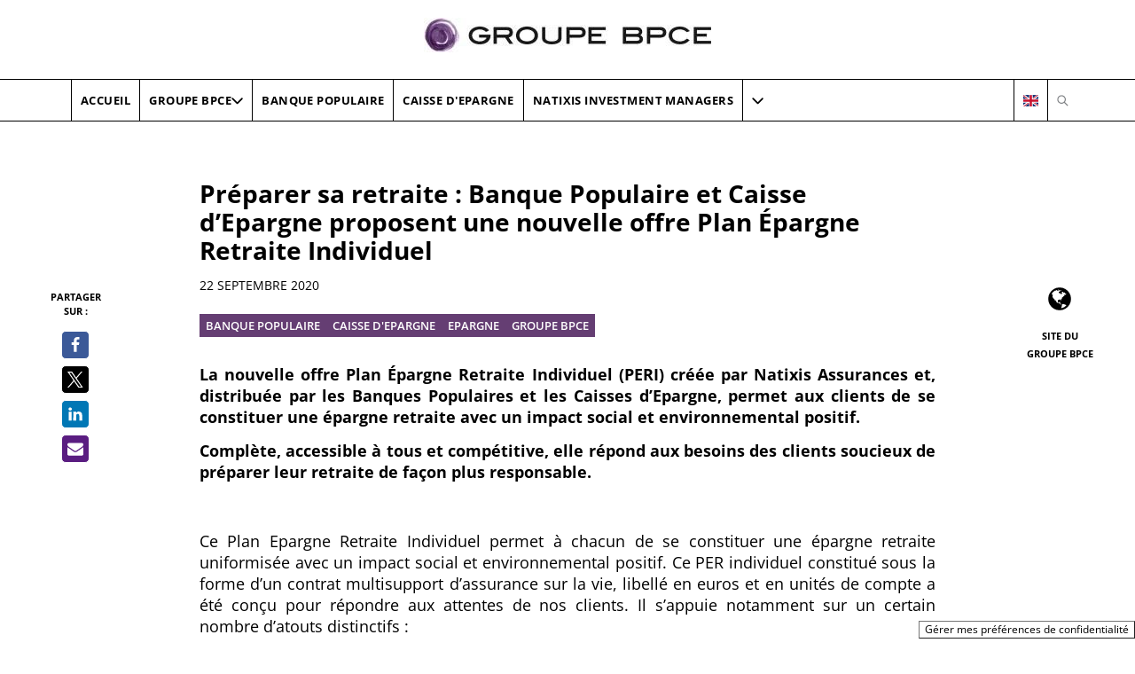

--- FILE ---
content_type: text/html; charset=UTF-8
request_url: https://newsroom.groupebpce.fr/actualites/preparer-sa-retraite-banque-populaire-et-caisse-depargne-proposent-une-nouvelle-offre-plan-epargne-retraite-individuel-c6df-7b707.html
body_size: 13920
content:
<!DOCTYPE html>
<html lang="fr">
  <head>
            <meta charset="utf-8">
      <meta name="viewport" content="width=device-width, initial-scale=1.0">
      <meta http-equiv="X-UA-Compatible" content="IE=edge">
      <title>Pr&#x00E9;parer&#x20;sa&#x20;retraite&#x20;&#x3A;&#x20;Banque&#x20;Populaire&#x20;et&#x20;Caisse&#x20;d&#x2019;Epargne&#x20;proposent&#x20;une&#x20;nouvelle&#x20;offre&#x20;Plan&#x20;&#x00C9;pargne&#x20;Retraite&#x20;Individuel&#x20;-&#x20;Newsroom&#x20;Groupe&#x20;BPCE</title>
              <meta name="google-site-verification" content="3kaAUadlpkmLqhBb9Rgy4Nytg2NHjdo3oNdS9AhVow8" />
                              <link rel="shortcut icon" href="https://www.groupebpce.com/app/themes/bpce-child/favicon.ico">
              
            
          

    <script src="/bundles/fosjsrouting/js/router.js"></script>
  <script src="/js/routing?callback=fos.Router.setData"></script>

      



  
  <meta name="description" content="La&#x20;nouvelle&#x20;offre&#x20;Plan&#x20;&#x00C9;pargne&#x20;Retraite&#x20;Individuel&#x20;&#x28;PERI&#x29;&#x20;cr&#x00E9;&#x00E9;e&#x20;par&#x20;Natixis&#x20;Assurances&#x20;et,&#x20;distribu&#x00E9;e&#x20;par&#x20;les&#x20;Banques&#x20;Populaires&#x20;et&#x20;les&#x20;Caisses&#x20;d&#x2019;Epa&#x2026;" />

        <meta property="og:type" content="website" />
    <meta property="og:url" content="https://newsroom.groupebpce.fr/actualites/preparer-sa-retraite-banque-populaire-et-caisse-depargne-proposent-une-nouvelle-offre-plan-epargne-retraite-individuel-c6df-7b707.html" />
    <meta property="og:title" content="Pr&#x00E9;parer&#x20;sa&#x20;retraite&#x20;&#x3A;&#x20;Banque&#x20;Populaire&#x20;et&#x20;Caisse&#x20;d&#x2019;Epargne&#x20;proposent&#x20;une&#x20;nouvelle&#x20;offre&#x20;Plan&#x20;&#x00C9;pargne&#x20;Retraite&#x20;Individuel&#x20;-&#x20;Newsroom&#x20;Groupe&#x20;BPCE" />
    <meta property="og:description" content="La&#x20;nouvelle&#x20;offre&#x20;Plan&#x20;&#x00C9;pargne&#x20;Retraite&#x20;Individuel&#x20;&#x28;PERI&#x29;&#x20;cr&#x00E9;&#x00E9;e&#x20;par&#x20;Natixis&#x20;Assurances&#x20;et,&#x20;distribu&#x00E9;e&#x20;par&#x20;les&#x20;Banques&#x20;Populaires&#x20;et&#x20;les&#x20;Caisses&#x20;d&#x2019;Epa&#x2026;" />

          <meta property="og:image" content="https://storage.googleapis.com/endurance-apps-liip/media/cache/bpce_social_card_grid_fs/5f69d1393f07915ea0063831" />
      
                    
                            
      <meta name="twitter:card" content="summary_large_image">
      <meta name="twitter:site" content="@GroupeBPCE">
      <meta name="twitter:title" content="Pr&#x00E9;parer&#x20;sa&#x20;retraite&#x20;&#x3A;&#x20;Banque&#x20;Populaire&#x20;et&#x20;Caisse&#x20;d&#x2019;Epargne&#x20;proposent&#x20;une&#x20;nouv">
      <meta name="twitter:description" content="La&#x20;nouvelle&#x20;offre&#x20;Plan&#x20;&#x00C9;pargne&#x20;Retraite&#x20;Individuel&#x20;&#x28;PERI&#x29;&#x20;cr&#x00E9;&#x00E9;e&#x20;par&#x20;Natixis&#x20;Assurances&#x20;et,&#x20;distribu&#x00E9;e&#x20;par&#x20;les&#x20;Banques&#x20;Populaires&#x20;et&#x20;les&#x20;Caisses&#x20;d&#x2019;Epa&#x2026;">
      <meta name="twitter:image" content="https://storage.googleapis.com/endurance-apps-liip/media/cache/bpce_social_card_panoramic_grid_fs/5f69d1393f07915ea0063831" />
      

    
                  
<script type="application/ld+json">
  {
    "@context": "https://schema.org",
    "@type": "NewsArticle",
    "headline": "Pr\u00E9parer\u0020sa\u0020retraite\u0020\u003A\u0020Banque\u0020Populaire\u0020et\u0020Caisse\u0020d\u2019Epargne\u0020proposent\u0020une\u0020nouvelle\u0020offre\u0020Plan\u0020\u00C9pargne\u0020Retraite\u0020Individuel",
    "image": ["https://newsroom.groupebpce.fr/media/cache/resolve/no_filter_grid_fs/5f69b7dc08299324d478c222"],
    "datePublished": "2020-09-22T14:32:19+02:00",
    "dateModified": "2020-09-22T15:07:34+02:00",
    "keywords": "Banque\u0020Populaire,\u0020Caisse\u0020d\u0027Epargne,\u0020Epargne,\u0020Groupe\u0020BPCE",
    "author": {
      "@type": "Organization",
      "name": "Groupe\u0020BPCE"
    },
    "publisher": {
      "@type": "Organization",
      "name": "Groupe\u0020BPCE",
      "logo": {
        "@type": "ImageObject",
        "url": "https://storage.googleapis.com/endurance-apps-liip/media/cache/no_filter_grid_fs/6283bdd6be13511dc509cf2a"
      }
    },
    "description": "La\u0020nouvelle\u0020offre\u0020Plan\u0020\u00C9pargne\u0020Retraite\u0020Individuel\u0020\u0028PERI\u0029\u0020cr\u00E9\u00E9e\u0020par\u0020Natixis\u0020Assurances\u0020et,\u0020distribu\u00E9e\u0020par\u0020les\u0020Banques\u0020Populaires\u0020et\u0020les\u0020Caisses\u0020d\u2019Epargne,\u0020permet\u0020aux\u0020clients\u0020de\u0020se\u0020constituer\u0020une\u0020\u00E9pargne\u0020retraite\u0020avec\u0020un\u0020impact\u0020social\u0020et\u0020environnemental\u0020positif.\u0020\n\nCompl\u00E8te,\u0020accessible\u0020\u00E0\u0020tous\u0020et\u0020comp\u00E9titive,\u0020elle\u0020r\u00E9pond\u0020aux\u0020besoins\u0020des\u0020clients\u0020soucieux\u0020de\u0020pr\u00E9parer\u0020leur\u0020retraite\u0020de\u0020fa\u00E7on\u0020plus\u0020responsable.",
    "url": "https://newsroom.groupebpce.fr/actualites/preparer-sa-retraite-banque-populaire-et-caisse-depargne-proposent-une-nouvelle-offre-plan-epargne-retraite-individuel-c6df-7b707.html"
  }
</script>
          
    
        


      
          <link rel="stylesheet" href="/themes/redcurrentsredcurrents/bpce/dist/main.415fafba9c24c843238d.css" />
    
          
          <style type="text/css">
       
/* Fonts: */
html,
body {              
  
}

.card .card-title,
.section .section-title,
.content-text h1,
.content-text h2,
.content-text h3,
.content-text h4,
.content-text h5,
.content-text h6 {              
  
}

.card-subtitle,
.card-text,
.section-subtitle,
.section-text,
.section--jumbotron .section-subtitle,
.layout-topic.layout-content .section--content .content-text,
.section--jumbotron-expert .section-text,
.section--jumbotron-content .section-text,
.nav-underline.nav-underline-alt > li > a {              
  
}

/* Link: */
a,
.link,
.breadcrumb-link,
.card-btn,
.nav-underline.nav-underline-alt > li > a {                        
  color: #653e73;
}

.card-btn .card-btn-icon .wizicon {                        
  fill: #653e73;
}

.card-btn:hover .card-btn-icon .wizicon {                        
  fill: #653e73;
}

a:hover,
.link:hover,
.card-btn:hover,
.nav-underline.nav-underline-alt > li > a:hover,
.nav-underline.nav-underline-alt > li > a:focus,
.nav-underline.nav-underline-alt > li > a:active {                        
  color: #653e73;
}

.nav-underline > li.active > a:after,
.nav-underline.nav-underline-alt > li > a:hover:after {                        
  background-color: #653e73;
}

.breadcrumb-link:hover {                        
  color: #653e73;
}

a.access--skip-link {                        
  background-color: #653e73;
}

/* Tags: */
.label--tags {                                                                
  background-color: #653e73;border-color: #653e73;
}

.label--tags[href]:focus,
.label--tags[href]:hover {                                                      
  background-color: #653e73;border-color: #653e73;
}

/* Sections: */
.section-title,
.section--sidebar .section--newsletter .section-title,
.section--sidebar .section--webidentities .section-title {                        
  
}

.section-title:before {
      content: none;
  }  
      .section-btn {                                  
  
}

    .section-btn .section-btn-icon svg {              
  
}

    .section-btn .wizicon {              
  
}

    .section-btn:hover .wizicon {              
  
}

    .section-btn:focus,.section-btn:hover,.section-btn:active,.section-btn:focus:active,.section-btn:hover:active {                                  
  
}

    .section-btn:hover .section-btn-icon svg {              
  
}
  .section-btn .section-btn-icon .wizicon {              
  
}

.section-btn:focus .section-btn-icon .wizicon,
.section-btn:hover .section-btn-icon .wizicon,
.section-btn:active .section-btn-icon .wizicon {              
  
}

#didomi-banner-btn {              
  
}

/* Boilerplate: */
.section.section--boilerplate {              
  
}

.section--boilerplate .section-title {              
  
}

.section--boilerplate .section-text {              
  
}

/* Header: */
.section.section--header {              
  
}

.section--header .section-title {              
  
}

.section--header .section-text {              
  
}

/* Newsletter: */
.layout-hook--footer .section--newsletter,
.section.section--newsletter {              
  
}

.layout-hook--footer .section--newsletter .section-title,
.section--newsletter .section-title {              
  
}

.layout-hook--footer .section--newsletter .section-text,
.section--newsletter .section-text {              
  
}

/* Webidentities: */
.section.section--webidentities {              
  
}

.section--sidebar .section--webidentities .section-title {              
  
}

.section--sidebar .section--webidentities .section-text {              
  
}

.section--webidentities .section-title {              
  
}

.section--webidentities .section-text {              
  
}

/* Component: "navbar" */
.navbar--channel .navbar-header,
.navbar--channel .navbar-knob {                        
  background-color: #653e73;
}

.navbar--channel {                        
  
}

.navbar--channel .nav--channel-1 .nav-link {              
  
}

.navbar--channel .nav--channel-1 .nav-link:hover,
.navbar--channel .nav--channel-1 .active>.nav-link,
.navbar--channel .nav--channel-1 .active>.nav-link:focus,
.navbar--channel .nav--channel-1 .active>.nav-link:hover,
.navbar--channel .nav--channel-1>.nav-item>.nav-link.offie--active {                        
  color: #653e73;
}

.navbar--channel .navbar-nav > .nav-item,
.navbar--channel .navbar-nav > .nav-item:last-child {              
  
}

.navbar--channel .navbar-nav > .nav-item > .nav-link {              
  
}

.navbar--channel .navbar-nav > .nav-item > .nav-link:focus,
.navbar--channel .navbar-nav > .nav-item > .nav-link:hover,
.navbar--channel .navbar-nav > .nav-item > .nav-link.offie--active {                        
  
}

.navbar--channel .navbar-nav > .nav-item > .nav-link .nav-link-icon svg {              
  
}

.navbar--channel .navbar-nav > .nav-item > .nav-link:focus .nav-link-icon svg,
.navbar--channel .navbar-nav > .nav-item > .nav-link:hover .nav-link-icon svg {              
  
}

.navbar--channel .nav--channel-1 > .nav-link .wizicon {                        
  fill: #653e73;
}

.navbar--channel .nav--channel-1 .active > .nav-link .wizicon {                        
  fill: #653e73;
}

.navbar--channel .navbar-nav > .nav-item.active > .nav-link,
.navbar--channel .navbar-nav > .nav-item > .nav-link.offie--active,
.navbar--channel .navbar-nav > .nav-item.active > .nav-link.offie--active {                                  
  color: #653e73;
}

.navbar--channel .navbar-nav > .nav-item > .nav-link.offie--active .nav-link-icon svg {                        
  fill: #653e73;
}

.navbar--channel .nav--channel-1 > .nav-item > .nav-link:after {                        
  background-color: #653e73;
}

/* Component: pagination; */
.pagination .pagination-link .wizicon {                        
  fill: #653e73;
}

/* Component: attached files; */
.list--assets .list-item .list-item-element .wizicon {                        
  fill: #653e73;
}

/* Component: asset_card; */
.card--asset .card-img > img {                        
  border-color: #653e73;
}

.card--asset .card-img-icon {                        
  border-color: #653e73;
}

.card--asset .card-img-icon .wizicon {                        
  fill: #653e73;
}

/* Component: card_event; */
.card--event .card-img:hover .card-img-overlay {                        
  background-color: #653e73;
}

.card--event .label-live {                        
  background-color: #653e73;
}

/* Component: card-performer */
.card--performer .card-subtitle:after {                        
  border-color: #653e73;
}

/* Component: card-clipping */
.card--clipping .card-btn {              
  
}

/* Component: search_form */
.section--searchform .form-element--pattern input:focus, .section--searchform .form-element--datepicker input:focus,
.section--searchform .form-element--pattern input:focus + .input-group-addon, .section--searchform .form-element--datepicker input:focus + .input-group-addon {                        
  border-color: #653e73;
}

/* Component: filters form */
.form--filters .form-submit,
.form--filters .form-submit:hover,
.form--filters .form-submit:active:focus,
.form--filters .form-submit:focus {                        
  background-color: #653e73;
}

.form--filters .form-element:has(input:focus) {                        
  border-color: #653e73;
}

.selected-filters button,
.selected-filters button:hover,
.selected-filters button:focus,
.selected-filters button:active {                        
  background-color: #653e73;
}

/* Component: datetime picker */
.datetimepicker table tr td span.active.active,
tr td span.active,
.datetimepicker table tr td span.active:hover,
.datetimepicker table tr td span.active.active,
.datetimepicker table tr td span.active.active:hover,
.datetimepicker table tr td.day.active,
.datetimepicker table tr td.day.active:hover,
.datetimepicker table tr td.active:active {                                            
  background-color: #653e73;background-image: none;
}

/* Component: tom-select */
.ts-dropdown .option:hover {                                            
  background-color: #653e73;color: #ffffff;
}

/* Component: "webidentity" */
.webidentity {                        
  
}

.webidentity .wizicon {              
  
}

.webidentity:focus,
.webidentity:hover {                        
  
}

.webidentity:focus .wizicon,
.webidentity:hover .wizicon {              
  
}

/* Expert.show */
.panel--expertise.panel--highlighted .panel-heading .panel-title,
.panel--expert_expertise.panel--highlight .panel-title {                        
  color: #653e73;
}

/* EventWebPublication.show */  
      .section--event_web_publication-content .section-btn {                                                                
  background-color: transparent;border-color: #653e73;color: #653e73;
}

    .section--event_web_publication-content .section-btn .section-btn-icon svg {                        
  fill: #653e73;
}

    .section--event_web_publication-content .section-btn .wizicon {                        
  fill: #653e73;
}

    .section--event_web_publication-content .section-btn:hover .wizicon {                        
  fill: #fff;
}

    .section--event_web_publication-content .section-btn:focus,.section--event_web_publication-content .section-btn:hover,.section--event_web_publication-content .section-btn:active,.section--event_web_publication-content .section-btn:focus:active,.section--event_web_publication-content .section-btn:hover:active {                                                                
  background-color: #653e73;border-color: #653e73;color: #fff;
}

    .section--event_web_publication-content .section-btn:hover .section-btn-icon svg {                        
  fill: #fff;
}
      .section--jumbotron-event .section-btn {                                                                
  background-color: transparent;border-color: #653e73;color: #653e73;
}

    .section--jumbotron-event .section-btn .section-btn-icon svg {                        
  fill: #653e73;
}

    .section--jumbotron-event .section-btn .wizicon {                        
  fill: #653e73;
}

    .section--jumbotron-event .section-btn:hover .wizicon {                        
  fill: #fff;
}

    .section--jumbotron-event .section-btn:focus,.section--jumbotron-event .section-btn:hover,.section--jumbotron-event .section-btn:active,.section--jumbotron-event .section-btn:focus:active,.section--jumbotron-event .section-btn:hover:active {                                                                
  background-color: #653e73;border-color: #653e73;color: #fff;
}

    .section--jumbotron-event .section-btn:hover .section-btn-icon svg {                        
  fill: #fff;
}
      .modal .modal-footer .section-btn {                                                                
  background-color: transparent;border-color: #653e73;color: #653e73;
}

    .modal .modal-footer .section-btn .section-btn-icon svg {                        
  fill: #653e73;
}

    .modal .modal-footer .section-btn .wizicon {                        
  fill: #653e73;
}

    .modal .modal-footer .section-btn:hover .wizicon {                        
  fill: #fff;
}

    .modal .modal-footer .section-btn:focus,.modal .modal-footer .section-btn:hover,.modal .modal-footer .section-btn:active,.modal .modal-footer .section-btn:focus:active,.modal .modal-footer .section-btn:hover:active {                                                                
  background-color: #653e73;border-color: #653e73;color: #fff;
}

    .modal .modal-footer .section-btn:hover .section-btn-icon svg {                        
  fill: #fff;
}
  .section--jumbotron-event .section-btn {
  color: #fff;
}

.mediaobj--eventinfo > .mediaobj-object .wizicon {                                            
  color: #653e73;fill: #653e73;
}

.layout-event .panel--program .panel--subprogram .panel-heading .panel-widget--dates,
.panel--program .panel--subprogram .panel-heading .panel-widget--dates .wizicon {                                            
  color: #653e73;fill: #653e73;
}

.section--event_web_publication-content .section-title:after {                        
  background-color: #653e73;
}

.layout-event .section--spokespersons .card-img.offie--active img {                        
  border-color: #653e73;
}

.layout-event .section--spokespersons .offie-dropdown .card-text:last-child,
.mediaobj--performer .mediaobj-title {                        
  color: #653e73;
}

/* Forms */  
      .card--contactform .section-btn {                                                      
  background-color: #653e73;border-color: #653e73;
}

    .card--contactform .section-btn .section-btn-icon svg {              
  
}

    .card--contactform .section-btn .wizicon {              
  
}

    .card--contactform .section-btn:hover .wizicon {              
  
}

    .card--contactform .section-btn:focus,.card--contactform .section-btn:hover,.card--contactform .section-btn:active,.card--contactform .section-btn:focus:active,.card--contactform .section-btn:hover:active {                                                      
  background-color: #653e73;border-color: #653e73;
}

    .card--contactform .section-btn:hover .section-btn-icon svg {              
  
}
      .section--searchform .form-submit {                                                      
  background-color: #653e73;border-color: #653e73;
}

    .section--searchform .form-submit .section-btn-icon svg {              
  
}

    .section--searchform .form-submit .wizicon {              
  
}

    .section--searchform .form-submit:hover .wizicon {              
  
}

    .section--searchform .form-submit:focus,.section--searchform .form-submit:hover,.section--searchform .form-submit:active,.section--searchform .form-submit:focus:active,.section--searchform .form-submit:hover:active {                                                      
  background-color: #653e73;border-color: #653e73;
}

    .section--searchform .form-submit:hover .section-btn-icon svg {              
  
}
      .section--sidebar .section--spokespersons .section-btn {                                                      
  background-color: #653e73;border-color: #653e73;
}

    .section--sidebar .section--spokespersons .section-btn .section-btn-icon svg {              
  
}

    .section--sidebar .section--spokespersons .section-btn .wizicon {              
  
}

    .section--sidebar .section--spokespersons .section-btn:hover .wizicon {              
  
}

    .section--sidebar .section--spokespersons .section-btn:focus,.section--sidebar .section--spokespersons .section-btn:hover,.section--sidebar .section--spokespersons .section-btn:active,.section--sidebar .section--spokespersons .section-btn:focus:active,.section--sidebar .section--spokespersons .section-btn:hover:active {                                                      
  background-color: #653e73;border-color: #653e73;
}

    .section--sidebar .section--spokespersons .section-btn:hover .section-btn-icon svg {              
  
}
      .section--newsletter .form-submit {                                                      
  background-color: #653e73;border-color: #653e73;
}

    .section--newsletter .form-submit .section-btn-icon svg {              
  
}

    .section--newsletter .form-submit .wizicon {              
  
}

    .section--newsletter .form-submit:hover .wizicon {              
  
}

    .section--newsletter .form-submit:focus,.section--newsletter .form-submit:hover,.section--newsletter .form-submit:active,.section--newsletter .form-submit:focus:active,.section--newsletter .form-submit:hover:active {                                                      
  background-color: #653e73;border-color: #653e73;
}

    .section--newsletter .form-submit:hover .section-btn-icon svg {              
  
}
  .nav--assets-options-1 > li > a,
.nav--assets-options-2 > li > a {                        
  color: #653e73;
}

.nav--assets-options-1 > li > a:hover,
.nav--assets-options-1 > li > a:focus,
.nav--assets-options-2 > li > a:hover,
.nav--assets-options-2 > li > a:focus {                        
  color: #653e73;
}

/* Component: modal */
.modal-content .section--expertises .panel--expert_expertise.panel--highlight .wizicon {                        
  fill: #653e73;
}

/* Webpublication.show */
.panel--web_publication_collapse.panel--highlight .panel-title,
.panel--web_publication_collapse.panel--highlight .panel-widget--collapse-index .panel-widget-item {                        
  color: #653e73;
}

.cssload-loader {                        
  border-color: #653e73;
}

.cssload-loader-inner {              
  
}

div[data-graph-type="bar"] .c3-tooltip-container,
#actionCharts .c3-tooltip-container {                                  
  border-color: #653e73;
}

div[data-graph-type="donut"] .c3-tooltip-container tr {                        
  border-color: #653e73;
}

div[data-graph-type="donut"] .c3-tooltip-container td {                                  
  border-left-color: #653e73;
}

#actionCharts .c3-bar {                        
  fill: #653e73!important;
}

#actionCharts .c3-line-Open {                        
  stroke: #653e73!important;
}

#actionCharts .c3-area-Open {                                            
  fill: !important;opacity: 0.2!important;
}

#actionCharts .c3-tooltip-container .tooltip-title {              
  
}

#actionCharts .c3-tooltip-container .tooltip-date,
#actionCharts .c3-tooltip-container .tooltip-value {              
  
}

#actionCharts .c3-tooltip-container .tooltip-date {                        
  color: #653e73;
}

#actionCharts .c3-tooltip-container .tooltip-value {              
  
}

#actionCharts .nav-tabs li.active > a {                                                      
  background-color: #653e73;border-color: #653e73;
}

.positive {                                            
  color: #653e73;fill: #653e73;
}

.negative {                        
  
}

.card-action-investors .encart-title {              
  
}

.card-action-investors .card-row-datas-cells .card-data-cell .card-investors-title {              
  
}
.label--investors {                                            
  border-color: #653e73;color: #653e73;
}

.layout-investors .card--asset--investors .wizicon-asset-link-to {                                            
  color: #653e73;fill: #653e73;
}

.layout--show.layout-investors.layout-regulatedinformation .panel-group--assets .panel-title .contents-length {                        
  background-color: #653e73;
}

      </style>
    
          
          <link rel="stylesheet" href="/themes/redcurrentsredcurrents/bpce/dist/print.32c9dd98587f5ea10a52.css" media="print"/>
    
      


  



  <link rel="stylesheet" href="/dist/common/video-player.9a49df0c.css">

                  <!-- Start Didomi banner -->
<script type="text/javascript">(function(){function r(e){if(!window.frames[e]){if(document.body&&document.body.firstChild){var t=document.body;var n=document.createElement("iframe");n.style.display="none";n.name=e;n.title=e;t.insertBefore(n,t.firstChild)}else{setTimeout(function(){r(e)},5)}}}function e(n,a,o,c,d){function e(e,t,n,r){if(typeof n!=="function"){return}if(!window[a]){window[a]=[]}var i=false;if(d){i=d(e,r,n)}if(!i){window[a].push({command:e,version:t,callback:n,parameter:r})}}e.stub=true;e.stubVersion=2;function t(r){if(!window[n]||window[n].stub!==true){return}if(!r.data){return}var i=typeof r.data==="string";var e;try{e=i?JSON.parse(r.data):r.data}catch(t){return}if(e[o]){var a=e[o];window[n](a.command,a.version,function(e,t){var n={};n[c]={returnValue:e,success:t,callId:a.callId};if(r.source){r.source.postMessage(i?JSON.stringify(n):n,"*")}},a.parameter)}}if(typeof window[n]!=="function"){window[n]=e;if(window.addEventListener){window.addEventListener("message",t,false)}else{window.attachEvent("onmessage",t)}}}e("__tcfapi","__tcfapiBuffer","__tcfapiCall","__tcfapiReturn");r("__tcfapiLocator");(function(e,t){var n=document.createElement("link");n.rel="preconnect";n.as="script";var r=document.createElement("link");r.rel="dns-prefetch";r.as="script";var i=document.createElement("script");i.id="spcloader";i.type="text/javascript";i["async"]=true;i.charset="utf-8";var a="https://sdk.privacy-center.org/"+e+"/loader.js?target_type=notice&target="+t;if(window.didomiConfig&&window.didomiConfig.user){var o=window.didomiConfig.user;var c=o.country;var d=o.region;if(c){a=a+"&country="+c;if(d){a=a+"&region="+d}}}n.href="https://sdk.privacy-center.org/";r.href="https://sdk.privacy-center.org/";i.src=a;var s=document.getElementsByTagName("script")[0];s.parentNode.insertBefore(n,s);s.parentNode.insertBefore(r,s);s.parentNode.insertBefore(i,s)})("70f656bd-d88d-49c8-9114-e0fe50fe0eb6","KfLWYzYq")})();</script>
<!-- End Didomi banner -->
          
                  
<script type="text/javascript">
  var waitForTrackerCount = 0;
  function matomoWaitForTracker() {
    if (typeof _paq === 'undefined') {
      if (waitForTrackerCount < 40) {
        setTimeout(matomoWaitForTracker, 250);
        waitForTrackerCount++;
        return;
      }
    } else {
      window.didomiEventListeners = window.didomiEventListeners || [];
      window.didomiEventListeners.push({
        event: 'consent.changed',
        listener: function(data) {
          // The user consent status has changed
          let didomiUserStatus = Didomi.getCurrentUserStatus()
              matomoConsent = didomiUserStatus.purposes.measure_content_performance.enabled
          ;

          if (matomoConsent) {
            _paq.push(['setCookieConsentGiven']);
            _paq.push(['setConsentGiven']);
          } else {
            _paq.push(['forgetCookieConsentGiven']);
            _paq.push(['forgetConsentGiven', 9431]);
          }
        }
      });
    }
  }

  document.addEventListener('DOMContentLoaded', matomoWaitForTracker());

  window.didomiOnReady = window.didomiOnReady || [];
  window.didomiOnReady.push(function(Didomi) {
    // Call other functions on the Didomi SDK
  });
</script>

<!-- Matomo -->
<script type=text/javascript>
  var _paq = window._paq = window._paq || [];

  _paq.push(['requireCookieConsent']);

  // Additional Matomo methods
        
  _paq.push(['trackPageView']);
  _paq.push(['enableLinkTracking']);

  (function() {
    // Main tracker (Wiztrust)
    var u='https://wiztrust.matomo.cloud/';
    _paq.push(['setTrackerUrl', u+'matomo.php']);
    _paq.push(['setSiteId', 4]);

    
    var d=document, g=d.createElement('script'), s=d.getElementsByTagName('script')[0];
    g.async=true; g.src='//cdn.matomo.cloud/wiztrust.matomo.cloud/matomo.js'; s.parentNode.insertBefore(g,s);
  })();
</script>
<!-- End Matomo Code -->
            </head>
  <body class="layout layout-content layout--show layout-topic layout--web_publication-show"
    data-country="fr"
    data-channel-id="547b2b229b3e9d80138b481e"
    data-lang="fr"><a href="#main" class="access--skip-link" tabindex="1">Accéder au contenu principal</a>


    
    <svg class="svgfilters" version="1.1" xmlns="http://www.w3.org/2000/svg">
      <defs>
       <filter id="ff-blur" x="0" y="0">
         <feGaussianBlur stdDeviation="3"></feGaussianBlur>
       </filter>
      </defs>
    </svg>
    <div id="wrapper">
      <section id="content" class="clearfix">
                          <header class="layout-hook layout-hook--header">
                
      
    
  
          
                    <div
        id="header_w1"
        class="section section--header section--header-1 section--odd">
        <div class="section-container">
          <div class="section-wrapper">
      
        
        <a class="section-img" href="https://newsroom.groupebpce.fr/">
      <img src="https://storage.googleapis.com/endurance-apps-liip/media/cache/bpce_channel_logo_grid_fs/6283bdd6be13511dc509cf2a" alt="Groupe-bpce, aller à la page d’accueil" />
    </a>
    <div class="section-block">
          </div>

        
                </div>
        </div>
      </div>
      

    
      
    
  
          
                    <div
        id="jumbotron_w2"
        class="section section--jumbotron section--jumbotron-channel section--even">
        <div class="section-container">
          <div class="section-wrapper">
      
        
    <nav class="navbar navbar--channel" data-toggle="navbar-resizer" data-container=".nav.nav--channel-1" aria-label="Navigation newsroom">
    <div class="container">
      <div class="navbar-header">
        <a class="navbar-knob navbar-knob--search" data-toggle="offie-toggle" data-target="#offie--search">
          <span class="navbar-knob-icon"><svg class="wizicon wizicon-icon-search"><use data-href="/themes/redcurrentsredcurrents/bpce/dist/images/svgsprite.18fdd87c98988ce5231a.svg#shape-icon-search"></use></svg></span>
        </a>
                                    <a class="navbar-knob navbar-knob--alternate_link" href="//newsroom-en.groupebpce.fr" title="Aller sur le site en anglais">

              <span class="navbar-knob-icon">
        <span class="flag-icon flag-icon-gb"></span>
      </span>
              </a>

                  
        <a class="navbar-knob navbar-knob--menu" data-toggle="offie-toggle" data-target="#offie--navigation-0">
          <span class="navbar-knob-icon">
            <svg class="wizicon wizicon-bars"><use data-href="/themes/redcurrentsredcurrents/bpce/dist/images/svgsprite.18fdd87c98988ce5231a.svg#shape-bars"></use></svg>
          </span>
          <span class="navbar-knob-text">Menu</span>
        </a>
      </div>
      <div id="offie--navigation-0" class="navbar-content js-offie-collapse" data-toggle="offie" data-content-selector=".offie-collapse">
        <div class="offie-collapse offie-collapse--0">
          <div class="offie-block">
            <ul class="navbar-nav nav nav--channel-1 navbar-right">
                                                                    <li class="nav-item nav-item--alternate_link">
                            <a class="nav-link nav-link--alternate_link" href="//newsroom-en.groupebpce.fr" title="Aller sur le site en anglais">

              <span class="nav-link-icon">
        <span class="flag-icon flag-icon-gb"></span>
      </span>
              </a>

                    </li>
                                                              <li class="nav-item nav-item--search">
                <a class="nav-link" data-toggle="offie-toggle" data-target="#offie--search" href="#offie--search">
                  <span class="nav-link-icon">
                    <svg class="wizicon wizicon-icon-search"><use data-href="/themes/redcurrentsredcurrents/bpce/dist/images/svgsprite.18fdd87c98988ce5231a.svg#shape-icon-search"></use></svg>
                  </span>
                </a>
              </li>
            </ul>
            <div class="navbar-element navbar-element--main">
              


<ul
            class="nav navbar-nav nav--channel-1"
      >
                  
              
  
        
  

<li
  class="nav-item  "
  >
            <a
    href="//newsroom.groupebpce.fr/"
    class="nav-link"
    aria-current="false"
          style="border-bottom-color: #653e73;"
              >
    <span class="nav-link-text">Accueil</span>
  </a>
  </li>

      
                                
              
  
        
  

<li
  class="nav-item  "
      data-toggle="offie"
    data-mouse-enabled="false"
    data-content-selector=".offie-dropdown"
  >
            <a
    href=""
    class="nav-link"
    data-toggle="offie-toggle"
    aria-current="false"
    aria-expanded="false"
    aria-haspopup="true"
          style="border-bottom-color: #653e73;"
          >
    <span class="nav-link-text">Groupe BPCE</span>
    <span class="nav-link-icon">
      <svg class="wizicon wizicon-nav-indicator"><use data-href="/themes/redcurrentsredcurrents/bpce/dist/images/svgsprite.18fdd87c98988ce5231a.svg#shape-nav-indicator"></use></svg>
    </span>
  </a>

                  <div class="offie-dropdown offie-dropdown--1">
          <div class="offie-block">
            <ul class="nav nav--channel-2">
                          
  
        
  

<li
  class="nav-item  "
  >
            <a
    href="https://newsroom.groupebpce.fr/groupe-bpce/digital-paiements.html"
    class="nav-link"
    aria-current="false"
              >
    <span class="nav-link-text">Digital / Paiements</span>
  </a>
  </li>

                  
  
        
  

<li
  class="nav-item  "
  >
            <a
    href="https://newsroom.groupebpce.fr/assurances.html"
    class="nav-link"
    aria-current="false"
              >
    <span class="nav-link-text">Assurances</span>
  </a>
  </li>

                  
  
        
  

<li
  class="nav-item  "
  >
            <a
    href="https://newsroom.groupebpce.fr/groupe-bpce/solutions-et-expertises-financieres.html"
    class="nav-link"
    aria-current="false"
              >
    <span class="nav-link-text">Solutions et Expertises Financières</span>
  </a>
  </li>

                  
  
        
  

<li
  class="nav-item  "
  >
            <a
    href="//newsroom.groupebpce.fr/actualites/"
    class="nav-link"
    aria-current="false"
              >
    <span class="nav-link-text">Tous nos communiqués</span>
  </a>
  </li>

                  </ul>
          </div>
        </div>
            </li>

      
                                
              
  
        
  

<li
  class="nav-item  "
  >
            <a
    href="https://newsroom.groupebpce.fr/banque-populaire.html"
    class="nav-link"
    aria-current="false"
          style="border-bottom-color: #003399;"
              >
    <span class="nav-link-text">Banque Populaire</span>
  </a>
  </li>

      
                                
              
  
        
  

<li
  class="nav-item  "
  >
            <a
    href="https://newsroom.groupebpce.fr/caisse-d-epargne.html"
    class="nav-link"
    aria-current="false"
          style="border-bottom-color: #ff0000;"
              >
    <span class="nav-link-text">Caisse d&#039;Epargne</span>
  </a>
  </li>

      
                                
              
  
        
  

<li
  class="nav-item  "
  >
            <a
    href="https://newsroom.groupebpce.fr/groupe-bpce/natixis-investment-managers-1.html"
    class="nav-link"
    aria-current="false"
          style="border-bottom-color: #653e73;"
              >
    <span class="nav-link-text">Natixis Investment Managers</span>
  </a>
  </li>

      
                                
              
  
        
  

<li
  class="nav-item  "
  >
            <a
    href="https://newsroom.groupebpce.fr/groupe-bpce/natixis-corporate-investment-banking.html"
    class="nav-link"
    aria-current="false"
          style="border-bottom-color: #653e73;"
              >
    <span class="nav-link-text">Natixis Corporate &amp; Investment Banking</span>
  </a>
  </li>

      
                                
              
  
        
  

<li
  class="nav-item  "
      data-toggle="offie"
    data-mouse-enabled="false"
    data-content-selector=".offie-dropdown"
  >
            <a
    href=""
    class="nav-link"
    data-toggle="offie-toggle"
    aria-current="false"
    aria-expanded="false"
    aria-haspopup="true"
          style="border-bottom-color: #653e73;"
          >
    <span class="nav-link-text">Nos porte-paroles</span>
    <span class="nav-link-icon">
      <svg class="wizicon wizicon-nav-indicator"><use data-href="/themes/redcurrentsredcurrents/bpce/dist/images/svgsprite.18fdd87c98988ce5231a.svg#shape-nav-indicator"></use></svg>
    </span>
  </a>

                  <div class="offie-dropdown offie-dropdown--1">
          <div class="offie-block">
            <ul class="nav nav--channel-2">
                          
  
        
  

<li
  class="nav-item  "
  >
            <a
    href="https://newsroom.groupebpce.fr/experts/nicolas-namias.html"
    class="nav-link"
    aria-current="false"
              >
    <span class="nav-link-text">Nicolas Namias</span>
  </a>
  </li>

                  
  
        
  

<li
  class="nav-item  "
  >
            <a
    href="https://newsroom.groupebpce.fr/experts/beatrice-lafaurie.html"
    class="nav-link"
    aria-current="false"
              >
    <span class="nav-link-text">Béatrice Lafaurie</span>
  </a>
  </li>

                  
  
        
  

<li
  class="nav-item  "
  >
            <a
    href="https://newsroom.groupebpce.fr/experts/helene-madar.html"
    class="nav-link"
    aria-current="false"
              >
    <span class="nav-link-text">Hélène Madar</span>
  </a>
  </li>

                  
  
        
  

<li
  class="nav-item  "
  >
            <a
    href="https://newsroom.groupebpce.fr/experts/jerome-terpereau.html"
    class="nav-link"
    aria-current="false"
              >
    <span class="nav-link-text">Jérôme Terpereau</span>
  </a>
  </li>

                  
  
        
  

<li
  class="nav-item  "
  >
            <a
    href="https://newsroom.groupebpce.fr/experts/laurent-benatar.html"
    class="nav-link"
    aria-current="false"
              >
    <span class="nav-link-text">Laurent Benatar</span>
  </a>
  </li>

                  
  
        
  

<li
  class="nav-item  "
  >
            <a
    href="https://newsroom.groupebpce.fr/experts/jacques-beyssade.html"
    class="nav-link"
    aria-current="false"
              >
    <span class="nav-link-text">Jacques Beyssade</span>
  </a>
  </li>

                  
  
        
  

<li
  class="nav-item  "
  >
            <a
    href="https://newsroom.groupebpce.fr/experts/corinne-cipiere.html"
    class="nav-link"
    aria-current="false"
              >
    <span class="nav-link-text">Corinne Cipière</span>
  </a>
  </li>

                  
  
        
  

<li
  class="nav-item  "
  >
            <a
    href="https://newsroom.groupebpce.fr/experts/fabrice-gourgeonnet.html"
    class="nav-link"
    aria-current="false"
              >
    <span class="nav-link-text">Fabrice Gourgeonnet</span>
  </a>
  </li>

                  
  
        
  

<li
  class="nav-item  "
  >
            <a
    href="https://newsroom.groupebpce.fr/experts/mohamed-kallala.html"
    class="nav-link"
    aria-current="false"
              >
    <span class="nav-link-text">Mohamed Kallala</span>
  </a>
  </li>

                  
  
        
  

<li
  class="nav-item  "
  >
            <a
    href="https://newsroom.groupebpce.fr/experts/franck-leroy.html"
    class="nav-link"
    aria-current="false"
              >
    <span class="nav-link-text">Franck Leroy</span>
  </a>
  </li>

                  
  
        
  

<li
  class="nav-item  "
  >
            <a
    href="https://newsroom.groupebpce.fr/experts/philippe-setbon.html"
    class="nav-link"
    aria-current="false"
              >
    <span class="nav-link-text">Philippe Setbon</span>
  </a>
  </li>

                  
  
        
  

<li
  class="nav-item  "
  >
            <a
    href="https://newsroom.groupebpce.fr/experts/yves-tyrode.html"
    class="nav-link"
    aria-current="false"
              >
    <span class="nav-link-text">Yves Tyrode</span>
  </a>
  </li>

                  
  
        
  

<li
  class="nav-item  "
  >
            <a
    href="https://newsroom.groupebpce.fr/experts/"
    class="nav-link"
    aria-current="false"
              >
    <span class="nav-link-text">Tous nos porte-paroles</span>
  </a>
  </li>

                  </ul>
          </div>
        </div>
            </li>

      
                                
              
  
        
  

<li
  class="nav-item  "
      data-toggle="offie"
    data-mouse-enabled="false"
    data-content-selector=".offie-dropdown"
  >
            <a
    href=""
    class="nav-link"
    data-toggle="offie-toggle"
    aria-current="false"
    aria-expanded="false"
    aria-haspopup="true"
          style="border-bottom-color: #653e73;"
          >
    <span class="nav-link-text">Médiathèque</span>
    <span class="nav-link-icon">
      <svg class="wizicon wizicon-nav-indicator"><use data-href="/themes/redcurrentsredcurrents/bpce/dist/images/svgsprite.18fdd87c98988ce5231a.svg#shape-nav-indicator"></use></svg>
    </span>
  </a>

                  <div class="offie-dropdown offie-dropdown--1">
          <div class="offie-block">
            <ul class="nav nav--channel-2">
                          
  
        
  

<li
  class="nav-item  "
  >
            <a
    href="https://newsroom.groupebpce.fr/folders/photos-comite-de-direction-generale-827f5-7b707.html"
    class="nav-link"
    aria-current="false"
              >
    <span class="nav-link-text">Photos Comité de Direction Générale</span>
  </a>
  </li>

                  
  
        
  

<li
  class="nav-item  "
  >
            <a
    href="https://newsroom.groupebpce.fr/folders/photos-porte-paroles-a0686-7b707.html"
    class="nav-link"
    aria-current="false"
              >
    <span class="nav-link-text">Photos Porte-Paroles</span>
  </a>
  </li>

                  
  
        
  

<li
  class="nav-item  "
  >
            <a
    href="https://newsroom.groupebpce.fr/folders/logos-c250-7b707.html"
    class="nav-link"
    aria-current="false"
              >
    <span class="nav-link-text">Logos</span>
  </a>
  </li>

                  
  
        
  

<li
  class="nav-item  "
  >
            <a
    href="https://newsroom.groupebpce.fr/folders/visuels-siege-et-agences-32fa-7b707.html"
    class="nav-link"
    aria-current="false"
              >
    <span class="nav-link-text">Visuels siège et agences</span>
  </a>
  </li>

                  </ul>
          </div>
        </div>
            </li>

      
                                
              
  
        
  

<li
  class="nav-item  "
  >
            <a
    href="http://www.groupebpce.fr/"
    class="nav-link"
    aria-current="false"
          style="border-bottom-color: #653e73;"
                  target="_blank"
      >
    <span class="nav-link-text">Site Groupe</span>
  </a>
  </li>

      
                    <li class="nav-item nav-item--extra dropdown navbar-resizer-extra" data-toggle="offie" data-content-selector=".offie-dropdown">
        <a class="nav-link" data-toggle="offie-toggle" tabindex="0" role="button" href="javascript:void(0)">
          <span class="nav-link-icon">
            <svg class="wizicon wizicon-nav-indicator"><use data-href="/themes/redcurrentsredcurrents/bpce/dist/images/svgsprite.18fdd87c98988ce5231a.svg#shape-nav-indicator"></use></svg>
          </span>
        </a>
        <ul class="dropdown-menu offie-dropdown offie-dropdown--1 nav--channel-2">
                  </ul>
      </li>
            </ul>

            </div>
          </div>
        </div>
      </div>
    </div>
  </nav>

  <div id="offie--search" data-toggle="offie" data-content-selector=".offie-collapse" data-wrapper-selector="false" data-group="search">
    <div class="offie-collapse ">
      <div class="section section--searchform ">
        <div class="container">
          <div class="section-block">
            
  <form name="front_search_type" method="post" action="//newsroom.groupebpce.fr/search" class="form form--search" novalidate="novalidate">
  <div class="form-body">
    <div class="row">
      <div class="col-md-6 form-element form-element--pattern">
          
  <div class="input-group input-group-search"><input type="text"     id="front_search_type_query" name="front_search_type[query]" placeholder="Tapez votre recherche ici..." aria-label="Tapez votre recherche ici..." class="form-control" /><div class="input-group-addon"><button class="btn" type="submit"  aria-label="Récupérer les résultats de la recherche" ><svg class="wizicon wizicon-icon-search"aria-hidden="true"><use data-href="/themes/redcurrentsredcurrents/bpce/dist/images/svgsprite.18fdd87c98988ce5231a.svg#shape-icon-search"></use></svg></button></div></div>
      </div>
      <div class="col-md-2 form-element form-element--datepicker">
          
  <div class="input-group"><input type="text"     id="front_search_type_start" name="front_search_type[start]" aria-describedby="front_search_type_start_text" aria-label="Filtrer par date - Date de début" placeholder="--/--/--" class="form-control" /><span class="input-group-addon"><svg class="wizicon wizicon-icon-calendar"aria-hidden="true"><use data-href="/themes/redcurrentsredcurrents/bpce/dist/images/svgsprite.18fdd87c98988ce5231a.svg#shape-icon-calendar"></use></svg></span></div>
        <p id="front_search_type_start_text" class="help-date-format">
          (Format: YYYY-MM-DD)
        </p>
      </div>
      <div class="col-md-2 form-element form-element--datepicker">
          
  <div class="input-group"><input type="text"     id="front_search_type_end" name="front_search_type[end]" aria-describedby="front_search_type_end_text" aria-label="Filtrer par date - Date de fin" placeholder="--/--/--" class="form-control" /><span class="input-group-addon"><svg class="wizicon wizicon-icon-calendar"aria-hidden="true"><use data-href="/themes/redcurrentsredcurrents/bpce/dist/images/svgsprite.18fdd87c98988ce5231a.svg#shape-icon-calendar"></use></svg></span></div>
        <p id="front_search_type_end_text" class="help-date-format">
          (Format: YYYY-MM-DD)
        </p>
      </div>

      <div class="col-md-2 form-element form-element--submit">
        <button class="btn btn-default form-submit" type="submit" aria-label="Récupérer les résultats de la recherche">
          Rechercher
        </button>
      </div>

        <input type="hidden"     id="front_search_type__token" name="front_search_type[_token]" data-controller="csrf-protection" class="form-control" value="85d9f6871e936bfec2981a78c9c9b31.PnpgoMWGJxt4BrkdqB5rpZo-ly0_x4U7PEqx9XvYe-Y.WAwG-oT-SyIxT-5qzUsn4dYKxWwL_8Fea3PJrzWfIYcGHDjGhtxodzs2iQ" />
    </div>
  </div>
</form>

          </div>
        </div>
      </div>
    </div>
  </div>

  
  
  
        
                </div>
        </div>
      </div>
      


          </header>
                <main id="main" class="layout-hook layout-hook--main">
                    
                    
        





  
  
  
  
          <div id="success-flash-message" class="hidden">
            <div class="alert alert-success alert-dismissible alert-full" role="alert">
              <div class="alert-inner">
                <button class="close" type="button" data-dismiss="alert" aria-label="Close">
                  <i class="fa fa-remove" aria-hidden="true"></i>
                </button>
                Merci pour votre inscription. Vous allez recevoir un e-mail de confirmation dans les minutes à venir.
              </div>
            </div>
          </div>

                
      
    
  
          
                <div
      id="jumbotron_w1"
      class="section section--jumbotron section--jumbotron-content section--jumbotron-web_publication section--odd">
      <div class="section-background">
          
                        <img src="https://storage.googleapis.com/endurance-apps-liip/media/cache/bpce_channel_jumbotron_grid_fs/5f69d1393f07915ea0063831">
                  
      </div>
      <div class="section-container">
        <div class="section-wrapper">
  
        
    <div class="section-block">
    <h1 class="section-title">
      Préparer sa retraite : Banque Populaire et Caisse d’Epargne proposent une nouvelle offre Plan Épargne Retraite Individuel
    </h1>

        
              
          <div class="section-subtitle">
        <span class="section-subtitle-date">22 septembre 2020</span>
      </div>
    
          <div class="section-element section-element--tags">
        

<ul class="list list--tags ">
      <li class="list-item ">
      
<a
  class="label label--tags"
      href="//newsroom.groupebpce.fr/banque-populaire.html"
  >Banque Populaire</a>

    </li>
      <li class="list-item ">
      
<a
  class="label label--tags"
      href="//newsroom.groupebpce.fr/caisse-d-epargne.html"
  >Caisse d&#039;Epargne</a>

    </li>
      <li class="list-item ">
      
<a
  class="label label--tags"
      href="//newsroom.groupebpce.fr/epargne.html"
  >Epargne</a>

    </li>
      <li class="list-item ">
      
<a
  class="label label--tags"
      href="//newsroom.groupebpce.fr/groupe-bpce.html"
  >Groupe BPCE</a>

    </li>
  </ul>


      </div>
    
    <div class="section-text">
      <p style="text-align:justify;"><strong>La nouvelle offre Plan Épargne Retraite Individuel (PERI) créée par Natixis Assurances et, distribuée par les Banques Populaires et les Caisses d’Epargne, permet aux clients de se constituer une épargne retraite avec un impact social et environnemental positif. </strong></p>

<p style="text-align:justify;"><strong>Complète, accessible à tous et compétitive, elle répond aux besoins des clients soucieux de préparer leur retraite de façon plus responsable.</strong></p>
    </div>
  </div>

      
<nav class="share share--default js-sharing-affix" data-refine-offset-top="20" data-refine-offset-bottom="150" data-bottom-reference=".layout-hook--content" aria-label="Boutons de partage réseaux sociaux">
  <p class="share-title">Partager sur :</p>
  <ul class="list list--share">
                
      
                    
      
      
            
      
      
              <li class="list-item">
          <a class="share-item share-item--facebook" href="https://facebook.com/sharer/sharer.php?u=https://newsroom.groupebpce.fr/actualites/preparer-sa-retraite-banque-populaire-et-caisse-depargne-proposent-une-nouvelle-offre-plan-epargne-retraite-individuel-c6df-7b707.html" target="_blank">
            <svg class="wizicon wizicon-facebook"><use data-href="/themes/redcurrentsredcurrents/bpce/dist/images/svgsprite.18fdd87c98988ce5231a.svg#shape-facebook"></use></svg>
          </a>
        </li>
                      
      
                    
      
                    
            
      
      
              <li class="list-item">
          <a class="share-item share-item--twitter" href="https://twitter.com/intent/tweet/?text=https://newsroom.groupebpce.fr/actualites/preparer-sa-retraite-banque-populaire-et-caisse-depargne-proposent-une-nouvelle-offre-plan-epargne-retraite-individuel-c6df-7b707.html" target="_blank">
            <svg class="wizicon wizicon-twitter"><use data-href="/themes/redcurrentsredcurrents/bpce/dist/images/svgsprite.18fdd87c98988ce5231a.svg#shape-twitter"></use></svg>
          </a>
        </li>
                      
      
                    
      
      
            
      
      
              <li class="list-item">
          <a class="share-item share-item--linkedin" href="https://www.linkedin.com/shareArticle?mini=true&amp;url=https://newsroom.groupebpce.fr/actualites/preparer-sa-retraite-banque-populaire-et-caisse-depargne-proposent-une-nouvelle-offre-plan-epargne-retraite-individuel-c6df-7b707.html&amp;source=https://newsroom.groupebpce.fr/actualites/preparer-sa-retraite-banque-populaire-et-caisse-depargne-proposent-une-nouvelle-offre-plan-epargne-retraite-individuel-c6df-7b707.html" target="_blank">
            <svg class="wizicon wizicon-linkedin"><use data-href="/themes/redcurrentsredcurrents/bpce/dist/images/svgsprite.18fdd87c98988ce5231a.svg#shape-linkedin"></use></svg>
          </a>
        </li>
                      
      
                    
      
      
            
                    
      
              <li class="list-item">
          <a class="share-item share-item--email" href="mailto:?subject=&amp;body=Préparer sa retraite : Banque Populaire et Caisse d’Epargne proposent une nouvelle offre Plan Épargne Retraite Individuel - https://newsroom.groupebpce.fr/actualites/preparer-sa-retraite-banque-populaire-et-caisse-depargne-proposent-une-nouvelle-offre-plan-epargne-retraite-individuel-c6df-7b707.html" >
            <svg class="wizicon wizicon-envelope"><use data-href="/themes/redcurrentsredcurrents/bpce/dist/images/svgsprite.18fdd87c98988ce5231a.svg#shape-envelope"></use></svg>
          </a>
        </li>
            </ul>
</nav>



  <nav class="section--features--generic" aria-label="Liens utiles">
  <ul class="list">
          <li class="list-item">
        

<div class="card card--feature">
  <div class="card-img">
          <svg class="wizicon wizicon-globe"aria-hidden="true"role="presentation"><use data-href="/themes/redcurrentsredcurrents/bpce/dist/images/svgsprite.18fdd87c98988ce5231a.svg#shape-globe"></use></svg>
      </div>
  <div class="card-block">
          <a class="card-title" href="https://groupebpce.com/" rel="noopener noreferrer" title="Site du Groupe BPCE" target="_blank">
          Site du Groupe BPCE
          </a>
      </div>
</div>

      </li>
      </ul>
</nav>


                </div>
        </div>
      </div>
      

    
      
    
        
          
                  <div
        id="composite_w2"
        class="section section--composite layout-hook layout-hook--content section--even">
        <div class="section-container">
          <div class="section-wrapper">
      
        
            
            
        
    
                            <div class="section-composite section--content " >
      
        
      <div class="section-block ">
        <div class="content-text js-publication-responsive">

  <p style="text-align:justify;">Ce Plan Epargne Retraite Individuel permet à chacun de se constituer une épargne retraite uniformisée avec un impact social et environnemental positif. Ce PER individuel constitué sous la forme d’un contrat multisupport d’assurance sur la vie, libellé en euros et en unités de compte a été conçu pour répondre aux attentes de nos clients. Il s’appuie notamment sur un certain nombre d’atouts distinctifs : </p>

<ul><li>une sortie en rente mais aussi en capital à la retraite ;</li>
	<li>une fiscalité incitative à la constitution d’une épargne retraite ;</li>
	<li>la possibilité d’accueillir tous les transferts ;</li>
	<li>une sécurisation progressive et automatique de l’investissement vers des supports financiers moins risqués.                         </li>
</ul><p style="text-align:justify;">Ce nouveau PERi propose deux modes de gestion aux épargnants :</p>

<ul><li>la gestion pilotée avec trois formules d’investissement 100% durables, offrant une sécurisation progressive selon la sensibilité au risque de l’épargnant (Prudent Horizon Retraite, Equilibré Horizon Retraite et Dynamique Horizon Retraite) ;</li>
	<li>la gestion libre qui permet un choix large parmi 110 supports financiers et également l’accès à une gamme diversifiée de supports ISR (Investissement Socialement Responsable) /ESG (Environnement Social, Gouvernance). </li>
</ul><p style="text-align:justify;">Le Plan Epargne Retraite Individuel de Banque Populaire et Caisse d’Epargne, est accessible à partir de 100€, avec des versements programmés mensuels d’un minimum de 30 euros, et permet de disposer des sommes par anticipation dans les cas prévus par la loi.</p>

<p style="text-align:justify;">Ce contrat offre une souplesse complémentaire en cas de remboursement. En effet, au-delà des cas de sortie prévus par la loi Pacte (rente, capital ou la combinaison des deux), ce nouveau contrat permet une liquidation en capital fractionné sans limite de montants ni de durée. Le contrat inclut également une garantie plancher en cas de décès couvrant jusqu’à 300 000 € de moins-values et ce, sans sélection médicale, sans frais supplémentaire jusqu’au 72ème anniversaire de l’assuré.</p>

<p style="text-align:justify;">Pour <strong>Christine Fabresse, Directrice Générale en charge de la Banque de Proximité et Assurance</strong> : « <em>Ce produit complet, accessible et compétitif va permettre à nos clients Banque Populaire et Caisse d’Epargne de simplifier la gestion de leur épargne retraite. La diversité des formules proposées, 100% durables, s’inscrit dans notre identité coopérative et répond aux besoins des clients de gérer leur épargne de manière plus responsable. Nos conseillers sont heureux de les accompagner pour préparer cette nouvelle étape de vie. »</em></p>

<p style="text-align:justify;">« <em>Chez Natixis Assurances nous avons à cœur de concevoir des produits en résonance avec les attentes des assurés et les transformations sociétales du moment. Aujourd’hui, de très nombreux Français se disent inquiets pour leur retraite, au-delà de l’éloignement du monde professionnel, c’est surtout la baisse inexorable de revenus qui les inquiète. Nous assistons à une prise de conscience de l’importance de préparer la retraite. C’est pourquoi nous souhaitons à travers cette nouvelle offre, accompagner et conseiller encore davantage les clients vers cette nouvelle vie tout en leur permettant d’accroître leur effort d’épargne pour leur retraite.</em><span style="background-color:#ffffff;">» </span>déclare <strong>Christophe Le Pape, Directeur Général métier Assurances de personnes de Natixis Assurances</strong><em>. </em></p>

<p style="text-align:justify;"><em><strong>Présentation de la loi PACTE</strong></em></p>

<p style="text-align:justify;"><em>La loi PACTE (Plan d'Action pour la Croissance et la Transformation des Entreprises) promulguée le 22 mai 2019 et adoptée le 11 avril 2019 vise à lever les obstacles à la croissance des entreprises, à toutes les étapes de leur développement : de leur création à leur transmission, en passant par leur financement.</em></p>

<p style="text-align:justify;"><em>La loi Pacte 2019 intègre la création d’un nouveau placement pour la retraite, Plan d’Epargne Retraite (PER) permettant aux épargnants de mieux préparer leur retraite.</em></p>

  </div>

  </div>

  
        
            </div>
      

          
            
        
    
                            <div class="section-composite section--collapses " >
      
        
      <div class="section-block ">
      <div id="publication-collapses" class="panel-group panel-group--default">
      
<div class="panel panel--web_publication_collapse ">
  <div class="panel-heading">
    <a data-toggle="collapse" data-parent="#publication-collapses" href="#collapse-5CF8D" aria-expanded="true" aria-controls="#collapse-5CF8D">
      <div class="panel-widget panel-widget--collapse-indicator">
        <div class="panel-widget-item">
          <svg class="wizicon wizicon-collapse-indicator"><use data-href="/themes/redcurrentsredcurrents/bpce/dist/images/svgsprite.18fdd87c98988ce5231a.svg#shape-collapse-indicator"></use></svg>
        </div>
      </div>

      <div class="panel-widget panel-widget--collapse-index">
        <div class="panel-widget-item">
          
        </div>
      </div>

      <h4 class="panel-title">
        À propos du Groupe BPCE
      </h4>
    </a>
  </div>
  <div id="collapse-5CF8D" class="panel-collapse collapse js-scroll-to " role="tabpanel" aria-labelledby="5CF8D">
    <div class="collapse-body content-text js-publication-responsive">
      <p style="text-align:justify;">Le Groupe BPCE, avec son modèle de banque coopérative universelle représenté par 9 millions de sociétaires, est le deuxième acteur bancaire en France. Avec 105 000 collaborateurs, il est au service de 36 millions de clients dans le monde, particuliers, professionnels, entreprises, investisseurs et collectivités locales. Il est présent dans la banque de proximité et l’assurance en France avec ses deux grands réseaux Banque Populaire et Caisse d’Epargne ainsi que la Banque Palatine. Il déploie également, avec Natixis, les métiers mondiaux de gestion d’actifs, de banque de grande clientèle et de paiements. A travers ce dispositif, il propose à ses clients une offre complète et diversifiée : solutions d’épargne, de placement, de trésorerie, de financement, d’assurance et d’investissement. La solidité financière du groupe est reconnue par quatre agences de notation financière, Moody’s (A1, perspective stable), Standard&amp;Poor’s (A+, perspective stable), Fitch (A+, RWN) et R&amp;I (A, perspective positive).</p>
    </div>
  </div>
</div>

      
<div class="panel panel--web_publication_collapse ">
  <div class="panel-heading">
    <a data-toggle="collapse" data-parent="#publication-collapses" href="#collapse-273BF" aria-expanded="true" aria-controls="#collapse-273BF">
      <div class="panel-widget panel-widget--collapse-indicator">
        <div class="panel-widget-item">
          <svg class="wizicon wizicon-collapse-indicator"><use data-href="/themes/redcurrentsredcurrents/bpce/dist/images/svgsprite.18fdd87c98988ce5231a.svg#shape-collapse-indicator"></use></svg>
        </div>
      </div>

      <div class="panel-widget panel-widget--collapse-index">
        <div class="panel-widget-item">
          
        </div>
      </div>

      <h4 class="panel-title">
        À propos de Natixis Assurances
      </h4>
    </a>
  </div>
  <div id="collapse-273BF" class="panel-collapse collapse js-scroll-to " role="tabpanel" aria-labelledby="273BF">
    <div class="collapse-body content-text js-publication-responsive">
      <p style="text-align:justify;">Pôle d’assurances du Groupe BPCE, Natixis Assurances conçoit et gère une offre complète de solutions d’assurances de personnes (assurance vie, épargne transmission de patrimoine, retraite, assurance décès, assurance dépendance et assurance des emprunteurs) et d’assurances non vie (assurance automobile, assurance habitation, complémentaire santé, garantie des accidents de la vie, assurances mobiles, protection juridique, assurance parabancaire, télésurveillance, assurance des professionnels) pour les clients particuliers et professionnels des Banques Populaires et des Caisses d’Epargne.</p>

<p style="text-align:justify;">Natixis Assurances est détenue à 100 % par Natixis, établissement financier français de dimension internationale spécialisé dans la gestion d’actifs et de fortune, la banque de financement et d’investissement, l’assurance et les paiements. Filiale du Groupe BPCE.</p>
    </div>
  </div>
</div>

  </div>

  </div>

  
        
            </div>
      

  
        
                </div>
        </div>
      </div>
      

    
      
    
  
    
        

    
      
    
  
    
        

    
      
    
  
    
        

    
                
    
  
    
        

    
      
    
  
    
        

    
      
    
  
    
        

    
      
    
        
          
                  <div
        id="composite_w3"
        class="section section--composite  section--odd">
        <div class="section-container">
          <div class="section-wrapper">
      
        
            
            
        
    
                            <div class="section-composite section--features " >
      
            <div class="section-header">
                  <h2 class="section-title">Informations</h2>
              </div>
      
      <div class="section-block ">
      
<ul class="list list--list js-match-height">
      <li class="list-item ">
      

<div class="card card--feature">
  <div class="card-img">
          <svg class="wizicon wizicon-globe"aria-hidden="true"role="presentation"><use data-href="/themes/redcurrentsredcurrents/bpce/dist/images/svgsprite.18fdd87c98988ce5231a.svg#shape-globe"></use></svg>
      </div>
  <div class="card-block">
          <a class="card-title" href="https://groupebpce.com/" rel="noopener noreferrer" title="Site du Groupe BPCE" target="_blank">
          Site du Groupe BPCE
          </a>
      </div>
</div>

    </li>
  </ul>

  </div>

  
        
            </div>
      

  
        
                </div>
        </div>
      </div>
      


        </main>

                          <footer class="layout-hook layout-hook--footer">
                
      
    
  
    
        

    
      
    
  
          
                    <div
        id="boilerplate_w1"
        class="section section--boilerplate  section--odd">
        <div class="section-container">
          <div class="section-wrapper">
      
            <div class="section-header">
              <div class="section-img">
      <img src="https://storage.googleapis.com/endurance-apps-liip/media/cache/bpce_channel_logo_grid_fs/6283bdd6be13511dc509cf2a" alt="" aria-hidden="true"/>
    </div>
  
            <h2 class="section-title">À propos</h2>
        
      </div>
      
      <div class="section-block ">
        <div class="section-text">

  <p><i>Le Groupe BPCE est le deuxième acteur bancaire en France et le quatrième de la zone euro par les fonds propres. Avec 100 000 collaborateurs, il est au service de 35 millions de clients dans le monde, particuliers, professionnels, entreprises, investisseurs et collectivités locales. Il est présent dans la banque de proximité et l’assurance en France avec ses deux grands réseaux Banque Populaire et Caisse d’Epargne ainsi que la Banque Palatine et Oney. Il déploie également au niveau mondial les métiers de gestion d’actifs et de fortune, avec Natixis Investment Managers, et de banque de grande clientèle avec Natixis Corporate &amp; Investment Banking. La solidité financière du Groupe est reconnue par quatre agences de notation financière</i> <i>avec les notes LT de rang senior préféré suivantes : Moody’s (A1, perspective négative), Standard &amp; Poor’s (A+, perspective stable), Fitch (A+, perspective stable) et R&amp;I (A+, perspective stable).</i></p><p> </p><p> </p><p> </p><p> </p><p><strong>Conditions générales d'utilisation du contenu de l’espace presse</strong></p><p>L’espace presse a été créé par BPCE, afin de faciliter l'accès des professionnels aux communiqués de presse, images, vidéos, infographies etc. du Groupe BPCE (ci-après désignés ensemble le « Contenu »). Ce Contenu permet d'illustrer toutes publications, rapports, articles, ou plus généralement tout support effectué à des fins d’information du public sur l’activité du Groupe BPCE. Toute utilisation commerciale ou publicitaire du Contenu est expressément exclue. Aucune modification du Contenu n’est autorisée (hors modification de format). Le Contenu est mis à jour régulièrement par BPCE, il est donc nécessaire d’accéder régulièrement à l’espace presse pour vous assurer d’utiliser le Contenu le plus récent. Votre attention est également attirée sur le fait que le Contenu contient des éléments considérés comme des œuvres  de l'esprit protégées par le droit d'auteur régi par le code de la propriété intellectuelle. Par conséquent le crédit photo (figurant en bas à droite de la photo) ainsi que la mention [source BPCE] doivent figurer obligatoirement sur toute édition (imprimée et électronique). Tout utilisateur qui ne respecterait pas les présentes conditions engagerait sa responsabilité vis-à-vis de BPCE, de l'auteur du Contenu ou de ses ayants droits et le cas échéant, des personnes dont l’image est reproduite sur le Contenu. Le téléchargement et plus généralement l’utilisation de tout ou partie du Contenu vaut acceptation des présentes conditions.<br><br><a target="_blank" href="https://newsroom.groupebpce.fr/actualites/declaration-d-accessibilite-446a1-7b707.html"><strong>Accessibilité : partiellement conforme</strong></a></p>

  </div>

  </div>

  
        
                </div>
        </div>
      </div>
      

    
      
    
  
          
                    <div
        id="webidentities_w2"
        class="section section--webidentities section--default section--even">
        <div class="section-container">
          <div class="section-wrapper">
      
            <div class="section-header">
                  <h2 class="section-title">Suivez-nous</h2>
              </div>
      
      <div class="section-block ">
      <ul class="list list--webidentities">
      <li class="list-item">
      

<a class="webidentity webidentity-twitter" href="https://twitter.com/GroupeBPCE" target="_blank" rel="noopener noreferrer" title="twitter"  aria-label="Suivez-nous sur twitter, nouvel onglet">
  <svg class="wizicon wizicon-twitter"aria-hidden="true"><use data-href="/themes/redcurrentsredcurrents/bpce/dist/images/svgsprite.18fdd87c98988ce5231a.svg#shape-twitter"></use></svg>
</a>

    </li>
      <li class="list-item">
      

<a class="webidentity webidentity-youtube" href="http://www.youtube.com/user/GroupeBPCE" target="_blank" rel="noopener noreferrer" title="youtube"  aria-label="Suivez-nous sur youtube, nouvel onglet">
  <svg class="wizicon wizicon-youtube"aria-hidden="true"><use data-href="/themes/redcurrentsredcurrents/bpce/dist/images/svgsprite.18fdd87c98988ce5231a.svg#shape-youtube"></use></svg>
</a>

    </li>
      <li class="list-item">
      

<a class="webidentity webidentity-linkedin" href="https://www.linkedin.com/company/bpce" target="_blank" rel="noopener noreferrer" title="linkedin"  aria-label="Suivez-nous sur linkedin, nouvel onglet">
  <svg class="wizicon wizicon-linkedin"aria-hidden="true"><use data-href="/themes/redcurrentsredcurrents/bpce/dist/images/svgsprite.18fdd87c98988ce5231a.svg#shape-linkedin"></use></svg>
</a>

    </li>
      <li class="list-item">
      

<a class="webidentity webidentity-facebook" href="https://www.facebook.com/Groupe.BPCE.recrutement" target="_blank" rel="noopener noreferrer" title="facebook"  aria-label="Suivez-nous sur facebook, nouvel onglet">
  <svg class="wizicon wizicon-facebook"aria-hidden="true"><use data-href="/themes/redcurrentsredcurrents/bpce/dist/images/svgsprite.18fdd87c98988ce5231a.svg#shape-facebook"></use></svg>
</a>

    </li>
      <li class="list-item">
      

<a class="webidentity webidentity-instagram" href="https://www.instagram.com/groupebpce/" target="_blank" rel="noopener noreferrer" title="instagram"  aria-label="Suivez-nous sur instagram, nouvel onglet">
  <svg class="wizicon wizicon-instagram"aria-hidden="true"><use data-href="/themes/redcurrentsredcurrents/bpce/dist/images/svgsprite.18fdd87c98988ce5231a.svg#shape-instagram"></use></svg>
</a>

    </li>
    </ul>

  </div>

  
        
                </div>
        </div>
      </div>
      

    
      
    
  
    
        

    
      
    
  
    
        


          </footer>
        
                      </section>
    </div>
            <script src="/themes/redcurrentsredcurrents/bpce/dist/main.0729c4b5.js" type="text/javascript"></script>
<!--[if lt IE 9]>
  <script src="/themes/redcurrentsredcurrents/bpce/dist/ie.118eae1f.js" type="text/javascript"></script>
<![endif]-->
    <script src="/dist/common/captcha.dbc0ede1.js"></script>

    
  <script src="/dist/common/video-player.d1cf4d45.js"></script>

  <script type="text/javascript">
    $(document).ready(function() {
      var anchor = window.location.hash.replace('#', '');
      $('#collapse-' + anchor).collapse();
    });
  </script>

                  <button id="didomi-banner-btn" type="button">
  Gérer mes préférences de confidentialité
</button>

            </body>
</html>
